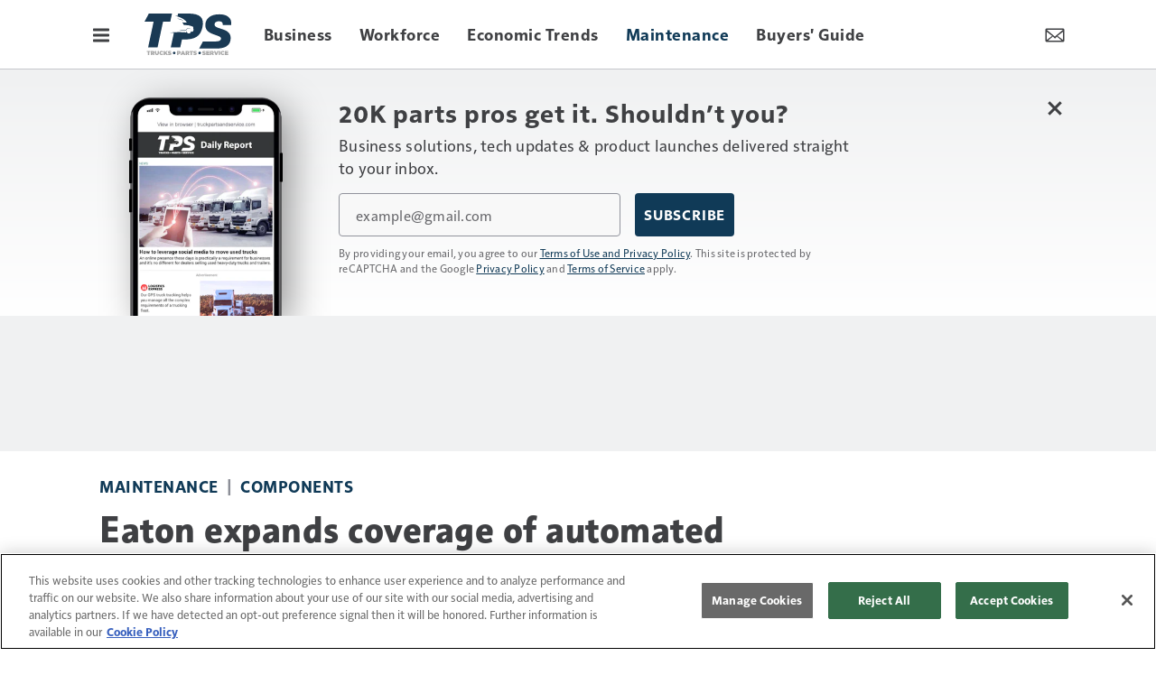

--- FILE ---
content_type: text/html; charset=utf-8
request_url: https://www.google.com/recaptcha/api2/aframe
body_size: -86
content:
<!DOCTYPE HTML><html><head><meta http-equiv="content-type" content="text/html; charset=UTF-8"></head><body><script nonce="sDRDBe2A1ovzKekRqCg0HA">/** Anti-fraud and anti-abuse applications only. See google.com/recaptcha */ try{var clients={'sodar':'https://pagead2.googlesyndication.com/pagead/sodar?'};window.addEventListener("message",function(a){try{if(a.source===window.parent){var b=JSON.parse(a.data);var c=clients[b['id']];if(c){var d=document.createElement('img');d.src=c+b['params']+'&rc='+(localStorage.getItem("rc::a")?sessionStorage.getItem("rc::b"):"");window.document.body.appendChild(d);sessionStorage.setItem("rc::e",parseInt(sessionStorage.getItem("rc::e")||0)+1);localStorage.setItem("rc::h",'1768837318087');}}}catch(b){}});window.parent.postMessage("_grecaptcha_ready", "*");}catch(b){}</script></body></html>

--- FILE ---
content_type: text/html; charset=utf-8
request_url: https://www.google.com/recaptcha/api2/anchor?ar=1&k=6LekulcbAAAAAK3CX_NhrHeyYuLtG1SVt2W6B8sd&co=aHR0cHM6Ly93d3cudHJ1Y2twYXJ0c2FuZHNlcnZpY2UuY29tOjQ0Mw..&hl=en&v=PoyoqOPhxBO7pBk68S4YbpHZ&size=invisible&anchor-ms=20000&execute-ms=30000&cb=bpdd1lsfv0lw
body_size: 48441
content:
<!DOCTYPE HTML><html dir="ltr" lang="en"><head><meta http-equiv="Content-Type" content="text/html; charset=UTF-8">
<meta http-equiv="X-UA-Compatible" content="IE=edge">
<title>reCAPTCHA</title>
<style type="text/css">
/* cyrillic-ext */
@font-face {
  font-family: 'Roboto';
  font-style: normal;
  font-weight: 400;
  font-stretch: 100%;
  src: url(//fonts.gstatic.com/s/roboto/v48/KFO7CnqEu92Fr1ME7kSn66aGLdTylUAMa3GUBHMdazTgWw.woff2) format('woff2');
  unicode-range: U+0460-052F, U+1C80-1C8A, U+20B4, U+2DE0-2DFF, U+A640-A69F, U+FE2E-FE2F;
}
/* cyrillic */
@font-face {
  font-family: 'Roboto';
  font-style: normal;
  font-weight: 400;
  font-stretch: 100%;
  src: url(//fonts.gstatic.com/s/roboto/v48/KFO7CnqEu92Fr1ME7kSn66aGLdTylUAMa3iUBHMdazTgWw.woff2) format('woff2');
  unicode-range: U+0301, U+0400-045F, U+0490-0491, U+04B0-04B1, U+2116;
}
/* greek-ext */
@font-face {
  font-family: 'Roboto';
  font-style: normal;
  font-weight: 400;
  font-stretch: 100%;
  src: url(//fonts.gstatic.com/s/roboto/v48/KFO7CnqEu92Fr1ME7kSn66aGLdTylUAMa3CUBHMdazTgWw.woff2) format('woff2');
  unicode-range: U+1F00-1FFF;
}
/* greek */
@font-face {
  font-family: 'Roboto';
  font-style: normal;
  font-weight: 400;
  font-stretch: 100%;
  src: url(//fonts.gstatic.com/s/roboto/v48/KFO7CnqEu92Fr1ME7kSn66aGLdTylUAMa3-UBHMdazTgWw.woff2) format('woff2');
  unicode-range: U+0370-0377, U+037A-037F, U+0384-038A, U+038C, U+038E-03A1, U+03A3-03FF;
}
/* math */
@font-face {
  font-family: 'Roboto';
  font-style: normal;
  font-weight: 400;
  font-stretch: 100%;
  src: url(//fonts.gstatic.com/s/roboto/v48/KFO7CnqEu92Fr1ME7kSn66aGLdTylUAMawCUBHMdazTgWw.woff2) format('woff2');
  unicode-range: U+0302-0303, U+0305, U+0307-0308, U+0310, U+0312, U+0315, U+031A, U+0326-0327, U+032C, U+032F-0330, U+0332-0333, U+0338, U+033A, U+0346, U+034D, U+0391-03A1, U+03A3-03A9, U+03B1-03C9, U+03D1, U+03D5-03D6, U+03F0-03F1, U+03F4-03F5, U+2016-2017, U+2034-2038, U+203C, U+2040, U+2043, U+2047, U+2050, U+2057, U+205F, U+2070-2071, U+2074-208E, U+2090-209C, U+20D0-20DC, U+20E1, U+20E5-20EF, U+2100-2112, U+2114-2115, U+2117-2121, U+2123-214F, U+2190, U+2192, U+2194-21AE, U+21B0-21E5, U+21F1-21F2, U+21F4-2211, U+2213-2214, U+2216-22FF, U+2308-230B, U+2310, U+2319, U+231C-2321, U+2336-237A, U+237C, U+2395, U+239B-23B7, U+23D0, U+23DC-23E1, U+2474-2475, U+25AF, U+25B3, U+25B7, U+25BD, U+25C1, U+25CA, U+25CC, U+25FB, U+266D-266F, U+27C0-27FF, U+2900-2AFF, U+2B0E-2B11, U+2B30-2B4C, U+2BFE, U+3030, U+FF5B, U+FF5D, U+1D400-1D7FF, U+1EE00-1EEFF;
}
/* symbols */
@font-face {
  font-family: 'Roboto';
  font-style: normal;
  font-weight: 400;
  font-stretch: 100%;
  src: url(//fonts.gstatic.com/s/roboto/v48/KFO7CnqEu92Fr1ME7kSn66aGLdTylUAMaxKUBHMdazTgWw.woff2) format('woff2');
  unicode-range: U+0001-000C, U+000E-001F, U+007F-009F, U+20DD-20E0, U+20E2-20E4, U+2150-218F, U+2190, U+2192, U+2194-2199, U+21AF, U+21E6-21F0, U+21F3, U+2218-2219, U+2299, U+22C4-22C6, U+2300-243F, U+2440-244A, U+2460-24FF, U+25A0-27BF, U+2800-28FF, U+2921-2922, U+2981, U+29BF, U+29EB, U+2B00-2BFF, U+4DC0-4DFF, U+FFF9-FFFB, U+10140-1018E, U+10190-1019C, U+101A0, U+101D0-101FD, U+102E0-102FB, U+10E60-10E7E, U+1D2C0-1D2D3, U+1D2E0-1D37F, U+1F000-1F0FF, U+1F100-1F1AD, U+1F1E6-1F1FF, U+1F30D-1F30F, U+1F315, U+1F31C, U+1F31E, U+1F320-1F32C, U+1F336, U+1F378, U+1F37D, U+1F382, U+1F393-1F39F, U+1F3A7-1F3A8, U+1F3AC-1F3AF, U+1F3C2, U+1F3C4-1F3C6, U+1F3CA-1F3CE, U+1F3D4-1F3E0, U+1F3ED, U+1F3F1-1F3F3, U+1F3F5-1F3F7, U+1F408, U+1F415, U+1F41F, U+1F426, U+1F43F, U+1F441-1F442, U+1F444, U+1F446-1F449, U+1F44C-1F44E, U+1F453, U+1F46A, U+1F47D, U+1F4A3, U+1F4B0, U+1F4B3, U+1F4B9, U+1F4BB, U+1F4BF, U+1F4C8-1F4CB, U+1F4D6, U+1F4DA, U+1F4DF, U+1F4E3-1F4E6, U+1F4EA-1F4ED, U+1F4F7, U+1F4F9-1F4FB, U+1F4FD-1F4FE, U+1F503, U+1F507-1F50B, U+1F50D, U+1F512-1F513, U+1F53E-1F54A, U+1F54F-1F5FA, U+1F610, U+1F650-1F67F, U+1F687, U+1F68D, U+1F691, U+1F694, U+1F698, U+1F6AD, U+1F6B2, U+1F6B9-1F6BA, U+1F6BC, U+1F6C6-1F6CF, U+1F6D3-1F6D7, U+1F6E0-1F6EA, U+1F6F0-1F6F3, U+1F6F7-1F6FC, U+1F700-1F7FF, U+1F800-1F80B, U+1F810-1F847, U+1F850-1F859, U+1F860-1F887, U+1F890-1F8AD, U+1F8B0-1F8BB, U+1F8C0-1F8C1, U+1F900-1F90B, U+1F93B, U+1F946, U+1F984, U+1F996, U+1F9E9, U+1FA00-1FA6F, U+1FA70-1FA7C, U+1FA80-1FA89, U+1FA8F-1FAC6, U+1FACE-1FADC, U+1FADF-1FAE9, U+1FAF0-1FAF8, U+1FB00-1FBFF;
}
/* vietnamese */
@font-face {
  font-family: 'Roboto';
  font-style: normal;
  font-weight: 400;
  font-stretch: 100%;
  src: url(//fonts.gstatic.com/s/roboto/v48/KFO7CnqEu92Fr1ME7kSn66aGLdTylUAMa3OUBHMdazTgWw.woff2) format('woff2');
  unicode-range: U+0102-0103, U+0110-0111, U+0128-0129, U+0168-0169, U+01A0-01A1, U+01AF-01B0, U+0300-0301, U+0303-0304, U+0308-0309, U+0323, U+0329, U+1EA0-1EF9, U+20AB;
}
/* latin-ext */
@font-face {
  font-family: 'Roboto';
  font-style: normal;
  font-weight: 400;
  font-stretch: 100%;
  src: url(//fonts.gstatic.com/s/roboto/v48/KFO7CnqEu92Fr1ME7kSn66aGLdTylUAMa3KUBHMdazTgWw.woff2) format('woff2');
  unicode-range: U+0100-02BA, U+02BD-02C5, U+02C7-02CC, U+02CE-02D7, U+02DD-02FF, U+0304, U+0308, U+0329, U+1D00-1DBF, U+1E00-1E9F, U+1EF2-1EFF, U+2020, U+20A0-20AB, U+20AD-20C0, U+2113, U+2C60-2C7F, U+A720-A7FF;
}
/* latin */
@font-face {
  font-family: 'Roboto';
  font-style: normal;
  font-weight: 400;
  font-stretch: 100%;
  src: url(//fonts.gstatic.com/s/roboto/v48/KFO7CnqEu92Fr1ME7kSn66aGLdTylUAMa3yUBHMdazQ.woff2) format('woff2');
  unicode-range: U+0000-00FF, U+0131, U+0152-0153, U+02BB-02BC, U+02C6, U+02DA, U+02DC, U+0304, U+0308, U+0329, U+2000-206F, U+20AC, U+2122, U+2191, U+2193, U+2212, U+2215, U+FEFF, U+FFFD;
}
/* cyrillic-ext */
@font-face {
  font-family: 'Roboto';
  font-style: normal;
  font-weight: 500;
  font-stretch: 100%;
  src: url(//fonts.gstatic.com/s/roboto/v48/KFO7CnqEu92Fr1ME7kSn66aGLdTylUAMa3GUBHMdazTgWw.woff2) format('woff2');
  unicode-range: U+0460-052F, U+1C80-1C8A, U+20B4, U+2DE0-2DFF, U+A640-A69F, U+FE2E-FE2F;
}
/* cyrillic */
@font-face {
  font-family: 'Roboto';
  font-style: normal;
  font-weight: 500;
  font-stretch: 100%;
  src: url(//fonts.gstatic.com/s/roboto/v48/KFO7CnqEu92Fr1ME7kSn66aGLdTylUAMa3iUBHMdazTgWw.woff2) format('woff2');
  unicode-range: U+0301, U+0400-045F, U+0490-0491, U+04B0-04B1, U+2116;
}
/* greek-ext */
@font-face {
  font-family: 'Roboto';
  font-style: normal;
  font-weight: 500;
  font-stretch: 100%;
  src: url(//fonts.gstatic.com/s/roboto/v48/KFO7CnqEu92Fr1ME7kSn66aGLdTylUAMa3CUBHMdazTgWw.woff2) format('woff2');
  unicode-range: U+1F00-1FFF;
}
/* greek */
@font-face {
  font-family: 'Roboto';
  font-style: normal;
  font-weight: 500;
  font-stretch: 100%;
  src: url(//fonts.gstatic.com/s/roboto/v48/KFO7CnqEu92Fr1ME7kSn66aGLdTylUAMa3-UBHMdazTgWw.woff2) format('woff2');
  unicode-range: U+0370-0377, U+037A-037F, U+0384-038A, U+038C, U+038E-03A1, U+03A3-03FF;
}
/* math */
@font-face {
  font-family: 'Roboto';
  font-style: normal;
  font-weight: 500;
  font-stretch: 100%;
  src: url(//fonts.gstatic.com/s/roboto/v48/KFO7CnqEu92Fr1ME7kSn66aGLdTylUAMawCUBHMdazTgWw.woff2) format('woff2');
  unicode-range: U+0302-0303, U+0305, U+0307-0308, U+0310, U+0312, U+0315, U+031A, U+0326-0327, U+032C, U+032F-0330, U+0332-0333, U+0338, U+033A, U+0346, U+034D, U+0391-03A1, U+03A3-03A9, U+03B1-03C9, U+03D1, U+03D5-03D6, U+03F0-03F1, U+03F4-03F5, U+2016-2017, U+2034-2038, U+203C, U+2040, U+2043, U+2047, U+2050, U+2057, U+205F, U+2070-2071, U+2074-208E, U+2090-209C, U+20D0-20DC, U+20E1, U+20E5-20EF, U+2100-2112, U+2114-2115, U+2117-2121, U+2123-214F, U+2190, U+2192, U+2194-21AE, U+21B0-21E5, U+21F1-21F2, U+21F4-2211, U+2213-2214, U+2216-22FF, U+2308-230B, U+2310, U+2319, U+231C-2321, U+2336-237A, U+237C, U+2395, U+239B-23B7, U+23D0, U+23DC-23E1, U+2474-2475, U+25AF, U+25B3, U+25B7, U+25BD, U+25C1, U+25CA, U+25CC, U+25FB, U+266D-266F, U+27C0-27FF, U+2900-2AFF, U+2B0E-2B11, U+2B30-2B4C, U+2BFE, U+3030, U+FF5B, U+FF5D, U+1D400-1D7FF, U+1EE00-1EEFF;
}
/* symbols */
@font-face {
  font-family: 'Roboto';
  font-style: normal;
  font-weight: 500;
  font-stretch: 100%;
  src: url(//fonts.gstatic.com/s/roboto/v48/KFO7CnqEu92Fr1ME7kSn66aGLdTylUAMaxKUBHMdazTgWw.woff2) format('woff2');
  unicode-range: U+0001-000C, U+000E-001F, U+007F-009F, U+20DD-20E0, U+20E2-20E4, U+2150-218F, U+2190, U+2192, U+2194-2199, U+21AF, U+21E6-21F0, U+21F3, U+2218-2219, U+2299, U+22C4-22C6, U+2300-243F, U+2440-244A, U+2460-24FF, U+25A0-27BF, U+2800-28FF, U+2921-2922, U+2981, U+29BF, U+29EB, U+2B00-2BFF, U+4DC0-4DFF, U+FFF9-FFFB, U+10140-1018E, U+10190-1019C, U+101A0, U+101D0-101FD, U+102E0-102FB, U+10E60-10E7E, U+1D2C0-1D2D3, U+1D2E0-1D37F, U+1F000-1F0FF, U+1F100-1F1AD, U+1F1E6-1F1FF, U+1F30D-1F30F, U+1F315, U+1F31C, U+1F31E, U+1F320-1F32C, U+1F336, U+1F378, U+1F37D, U+1F382, U+1F393-1F39F, U+1F3A7-1F3A8, U+1F3AC-1F3AF, U+1F3C2, U+1F3C4-1F3C6, U+1F3CA-1F3CE, U+1F3D4-1F3E0, U+1F3ED, U+1F3F1-1F3F3, U+1F3F5-1F3F7, U+1F408, U+1F415, U+1F41F, U+1F426, U+1F43F, U+1F441-1F442, U+1F444, U+1F446-1F449, U+1F44C-1F44E, U+1F453, U+1F46A, U+1F47D, U+1F4A3, U+1F4B0, U+1F4B3, U+1F4B9, U+1F4BB, U+1F4BF, U+1F4C8-1F4CB, U+1F4D6, U+1F4DA, U+1F4DF, U+1F4E3-1F4E6, U+1F4EA-1F4ED, U+1F4F7, U+1F4F9-1F4FB, U+1F4FD-1F4FE, U+1F503, U+1F507-1F50B, U+1F50D, U+1F512-1F513, U+1F53E-1F54A, U+1F54F-1F5FA, U+1F610, U+1F650-1F67F, U+1F687, U+1F68D, U+1F691, U+1F694, U+1F698, U+1F6AD, U+1F6B2, U+1F6B9-1F6BA, U+1F6BC, U+1F6C6-1F6CF, U+1F6D3-1F6D7, U+1F6E0-1F6EA, U+1F6F0-1F6F3, U+1F6F7-1F6FC, U+1F700-1F7FF, U+1F800-1F80B, U+1F810-1F847, U+1F850-1F859, U+1F860-1F887, U+1F890-1F8AD, U+1F8B0-1F8BB, U+1F8C0-1F8C1, U+1F900-1F90B, U+1F93B, U+1F946, U+1F984, U+1F996, U+1F9E9, U+1FA00-1FA6F, U+1FA70-1FA7C, U+1FA80-1FA89, U+1FA8F-1FAC6, U+1FACE-1FADC, U+1FADF-1FAE9, U+1FAF0-1FAF8, U+1FB00-1FBFF;
}
/* vietnamese */
@font-face {
  font-family: 'Roboto';
  font-style: normal;
  font-weight: 500;
  font-stretch: 100%;
  src: url(//fonts.gstatic.com/s/roboto/v48/KFO7CnqEu92Fr1ME7kSn66aGLdTylUAMa3OUBHMdazTgWw.woff2) format('woff2');
  unicode-range: U+0102-0103, U+0110-0111, U+0128-0129, U+0168-0169, U+01A0-01A1, U+01AF-01B0, U+0300-0301, U+0303-0304, U+0308-0309, U+0323, U+0329, U+1EA0-1EF9, U+20AB;
}
/* latin-ext */
@font-face {
  font-family: 'Roboto';
  font-style: normal;
  font-weight: 500;
  font-stretch: 100%;
  src: url(//fonts.gstatic.com/s/roboto/v48/KFO7CnqEu92Fr1ME7kSn66aGLdTylUAMa3KUBHMdazTgWw.woff2) format('woff2');
  unicode-range: U+0100-02BA, U+02BD-02C5, U+02C7-02CC, U+02CE-02D7, U+02DD-02FF, U+0304, U+0308, U+0329, U+1D00-1DBF, U+1E00-1E9F, U+1EF2-1EFF, U+2020, U+20A0-20AB, U+20AD-20C0, U+2113, U+2C60-2C7F, U+A720-A7FF;
}
/* latin */
@font-face {
  font-family: 'Roboto';
  font-style: normal;
  font-weight: 500;
  font-stretch: 100%;
  src: url(//fonts.gstatic.com/s/roboto/v48/KFO7CnqEu92Fr1ME7kSn66aGLdTylUAMa3yUBHMdazQ.woff2) format('woff2');
  unicode-range: U+0000-00FF, U+0131, U+0152-0153, U+02BB-02BC, U+02C6, U+02DA, U+02DC, U+0304, U+0308, U+0329, U+2000-206F, U+20AC, U+2122, U+2191, U+2193, U+2212, U+2215, U+FEFF, U+FFFD;
}
/* cyrillic-ext */
@font-face {
  font-family: 'Roboto';
  font-style: normal;
  font-weight: 900;
  font-stretch: 100%;
  src: url(//fonts.gstatic.com/s/roboto/v48/KFO7CnqEu92Fr1ME7kSn66aGLdTylUAMa3GUBHMdazTgWw.woff2) format('woff2');
  unicode-range: U+0460-052F, U+1C80-1C8A, U+20B4, U+2DE0-2DFF, U+A640-A69F, U+FE2E-FE2F;
}
/* cyrillic */
@font-face {
  font-family: 'Roboto';
  font-style: normal;
  font-weight: 900;
  font-stretch: 100%;
  src: url(//fonts.gstatic.com/s/roboto/v48/KFO7CnqEu92Fr1ME7kSn66aGLdTylUAMa3iUBHMdazTgWw.woff2) format('woff2');
  unicode-range: U+0301, U+0400-045F, U+0490-0491, U+04B0-04B1, U+2116;
}
/* greek-ext */
@font-face {
  font-family: 'Roboto';
  font-style: normal;
  font-weight: 900;
  font-stretch: 100%;
  src: url(//fonts.gstatic.com/s/roboto/v48/KFO7CnqEu92Fr1ME7kSn66aGLdTylUAMa3CUBHMdazTgWw.woff2) format('woff2');
  unicode-range: U+1F00-1FFF;
}
/* greek */
@font-face {
  font-family: 'Roboto';
  font-style: normal;
  font-weight: 900;
  font-stretch: 100%;
  src: url(//fonts.gstatic.com/s/roboto/v48/KFO7CnqEu92Fr1ME7kSn66aGLdTylUAMa3-UBHMdazTgWw.woff2) format('woff2');
  unicode-range: U+0370-0377, U+037A-037F, U+0384-038A, U+038C, U+038E-03A1, U+03A3-03FF;
}
/* math */
@font-face {
  font-family: 'Roboto';
  font-style: normal;
  font-weight: 900;
  font-stretch: 100%;
  src: url(//fonts.gstatic.com/s/roboto/v48/KFO7CnqEu92Fr1ME7kSn66aGLdTylUAMawCUBHMdazTgWw.woff2) format('woff2');
  unicode-range: U+0302-0303, U+0305, U+0307-0308, U+0310, U+0312, U+0315, U+031A, U+0326-0327, U+032C, U+032F-0330, U+0332-0333, U+0338, U+033A, U+0346, U+034D, U+0391-03A1, U+03A3-03A9, U+03B1-03C9, U+03D1, U+03D5-03D6, U+03F0-03F1, U+03F4-03F5, U+2016-2017, U+2034-2038, U+203C, U+2040, U+2043, U+2047, U+2050, U+2057, U+205F, U+2070-2071, U+2074-208E, U+2090-209C, U+20D0-20DC, U+20E1, U+20E5-20EF, U+2100-2112, U+2114-2115, U+2117-2121, U+2123-214F, U+2190, U+2192, U+2194-21AE, U+21B0-21E5, U+21F1-21F2, U+21F4-2211, U+2213-2214, U+2216-22FF, U+2308-230B, U+2310, U+2319, U+231C-2321, U+2336-237A, U+237C, U+2395, U+239B-23B7, U+23D0, U+23DC-23E1, U+2474-2475, U+25AF, U+25B3, U+25B7, U+25BD, U+25C1, U+25CA, U+25CC, U+25FB, U+266D-266F, U+27C0-27FF, U+2900-2AFF, U+2B0E-2B11, U+2B30-2B4C, U+2BFE, U+3030, U+FF5B, U+FF5D, U+1D400-1D7FF, U+1EE00-1EEFF;
}
/* symbols */
@font-face {
  font-family: 'Roboto';
  font-style: normal;
  font-weight: 900;
  font-stretch: 100%;
  src: url(//fonts.gstatic.com/s/roboto/v48/KFO7CnqEu92Fr1ME7kSn66aGLdTylUAMaxKUBHMdazTgWw.woff2) format('woff2');
  unicode-range: U+0001-000C, U+000E-001F, U+007F-009F, U+20DD-20E0, U+20E2-20E4, U+2150-218F, U+2190, U+2192, U+2194-2199, U+21AF, U+21E6-21F0, U+21F3, U+2218-2219, U+2299, U+22C4-22C6, U+2300-243F, U+2440-244A, U+2460-24FF, U+25A0-27BF, U+2800-28FF, U+2921-2922, U+2981, U+29BF, U+29EB, U+2B00-2BFF, U+4DC0-4DFF, U+FFF9-FFFB, U+10140-1018E, U+10190-1019C, U+101A0, U+101D0-101FD, U+102E0-102FB, U+10E60-10E7E, U+1D2C0-1D2D3, U+1D2E0-1D37F, U+1F000-1F0FF, U+1F100-1F1AD, U+1F1E6-1F1FF, U+1F30D-1F30F, U+1F315, U+1F31C, U+1F31E, U+1F320-1F32C, U+1F336, U+1F378, U+1F37D, U+1F382, U+1F393-1F39F, U+1F3A7-1F3A8, U+1F3AC-1F3AF, U+1F3C2, U+1F3C4-1F3C6, U+1F3CA-1F3CE, U+1F3D4-1F3E0, U+1F3ED, U+1F3F1-1F3F3, U+1F3F5-1F3F7, U+1F408, U+1F415, U+1F41F, U+1F426, U+1F43F, U+1F441-1F442, U+1F444, U+1F446-1F449, U+1F44C-1F44E, U+1F453, U+1F46A, U+1F47D, U+1F4A3, U+1F4B0, U+1F4B3, U+1F4B9, U+1F4BB, U+1F4BF, U+1F4C8-1F4CB, U+1F4D6, U+1F4DA, U+1F4DF, U+1F4E3-1F4E6, U+1F4EA-1F4ED, U+1F4F7, U+1F4F9-1F4FB, U+1F4FD-1F4FE, U+1F503, U+1F507-1F50B, U+1F50D, U+1F512-1F513, U+1F53E-1F54A, U+1F54F-1F5FA, U+1F610, U+1F650-1F67F, U+1F687, U+1F68D, U+1F691, U+1F694, U+1F698, U+1F6AD, U+1F6B2, U+1F6B9-1F6BA, U+1F6BC, U+1F6C6-1F6CF, U+1F6D3-1F6D7, U+1F6E0-1F6EA, U+1F6F0-1F6F3, U+1F6F7-1F6FC, U+1F700-1F7FF, U+1F800-1F80B, U+1F810-1F847, U+1F850-1F859, U+1F860-1F887, U+1F890-1F8AD, U+1F8B0-1F8BB, U+1F8C0-1F8C1, U+1F900-1F90B, U+1F93B, U+1F946, U+1F984, U+1F996, U+1F9E9, U+1FA00-1FA6F, U+1FA70-1FA7C, U+1FA80-1FA89, U+1FA8F-1FAC6, U+1FACE-1FADC, U+1FADF-1FAE9, U+1FAF0-1FAF8, U+1FB00-1FBFF;
}
/* vietnamese */
@font-face {
  font-family: 'Roboto';
  font-style: normal;
  font-weight: 900;
  font-stretch: 100%;
  src: url(//fonts.gstatic.com/s/roboto/v48/KFO7CnqEu92Fr1ME7kSn66aGLdTylUAMa3OUBHMdazTgWw.woff2) format('woff2');
  unicode-range: U+0102-0103, U+0110-0111, U+0128-0129, U+0168-0169, U+01A0-01A1, U+01AF-01B0, U+0300-0301, U+0303-0304, U+0308-0309, U+0323, U+0329, U+1EA0-1EF9, U+20AB;
}
/* latin-ext */
@font-face {
  font-family: 'Roboto';
  font-style: normal;
  font-weight: 900;
  font-stretch: 100%;
  src: url(//fonts.gstatic.com/s/roboto/v48/KFO7CnqEu92Fr1ME7kSn66aGLdTylUAMa3KUBHMdazTgWw.woff2) format('woff2');
  unicode-range: U+0100-02BA, U+02BD-02C5, U+02C7-02CC, U+02CE-02D7, U+02DD-02FF, U+0304, U+0308, U+0329, U+1D00-1DBF, U+1E00-1E9F, U+1EF2-1EFF, U+2020, U+20A0-20AB, U+20AD-20C0, U+2113, U+2C60-2C7F, U+A720-A7FF;
}
/* latin */
@font-face {
  font-family: 'Roboto';
  font-style: normal;
  font-weight: 900;
  font-stretch: 100%;
  src: url(//fonts.gstatic.com/s/roboto/v48/KFO7CnqEu92Fr1ME7kSn66aGLdTylUAMa3yUBHMdazQ.woff2) format('woff2');
  unicode-range: U+0000-00FF, U+0131, U+0152-0153, U+02BB-02BC, U+02C6, U+02DA, U+02DC, U+0304, U+0308, U+0329, U+2000-206F, U+20AC, U+2122, U+2191, U+2193, U+2212, U+2215, U+FEFF, U+FFFD;
}

</style>
<link rel="stylesheet" type="text/css" href="https://www.gstatic.com/recaptcha/releases/PoyoqOPhxBO7pBk68S4YbpHZ/styles__ltr.css">
<script nonce="GV6z9JgEQ_77I4kJ1bXz9g" type="text/javascript">window['__recaptcha_api'] = 'https://www.google.com/recaptcha/api2/';</script>
<script type="text/javascript" src="https://www.gstatic.com/recaptcha/releases/PoyoqOPhxBO7pBk68S4YbpHZ/recaptcha__en.js" nonce="GV6z9JgEQ_77I4kJ1bXz9g">
      
    </script></head>
<body><div id="rc-anchor-alert" class="rc-anchor-alert"></div>
<input type="hidden" id="recaptcha-token" value="[base64]">
<script type="text/javascript" nonce="GV6z9JgEQ_77I4kJ1bXz9g">
      recaptcha.anchor.Main.init("[\x22ainput\x22,[\x22bgdata\x22,\x22\x22,\[base64]/[base64]/[base64]/KE4oMTI0LHYsdi5HKSxMWihsLHYpKTpOKDEyNCx2LGwpLFYpLHYpLFQpKSxGKDE3MSx2KX0scjc9ZnVuY3Rpb24obCl7cmV0dXJuIGx9LEM9ZnVuY3Rpb24obCxWLHYpe04odixsLFYpLFZbYWtdPTI3OTZ9LG49ZnVuY3Rpb24obCxWKXtWLlg9KChWLlg/[base64]/[base64]/[base64]/[base64]/[base64]/[base64]/[base64]/[base64]/[base64]/[base64]/[base64]\\u003d\x22,\[base64]\x22,\x22w6IsCG0dOSx0wo7CsjQRdEjCsXU0EMKVWAksOUhrfw91BsO5w4bCqcK6w6tsw7E8V8KmNcOywqVBwrHDicO0LgwTODnDjcOIw4JKZcO9wqXCmEZow4TDpxHCs8KDFsKFw69eHkM/EjtNwrF4ZALDqcK3OcOmesK4dsKkwrnDr8OYeHVTChHCk8OMUX/CuW/DnwA9w4JbCMOvwrFHw4rChG5xw7HDrcKQwrZUDMKuwpnCk1vDlsK9w7ZxPDQFwp3CocO6wrPChSg3WV0UKWPCo8KmwrHCqMODwp1Kw7INw4TChMOJw5l8d0/Cuk/[base64]/OcKKEX7DpsOIKBQhw43DnsK2DsOCMnzCkj/[base64]/MsKNwrnDsMOgwr7Cm0LDtnLCpUFgTMOyQsKuwoldBn/CimpPw5h6wojCrCdgwq/CijDDn0YrWTzDkRnDjzZ3w6IxbcKAI8KSLXvDiMOXwpHCu8KowrnDgcOpPcKrasOgwrl+wp3DiMKywpITwpnDhsKJBl/CkQk/wqzDuxDCv1TCmsK0wrMBwoDComTCpRVYJcONw43ChsOeECrCjsOXwoI6w4jChjDCl8OEfMO4wpDDgsKswqIFAsOELcO8w6fDqgHCuMOiwq/Cq17DgTgDVcO4ScKsScKhw5gywr/[base64]/CssK0YwXClcKBw5fDi185KmnCgsOJwq16G1B6RsO5w6DCs8O1MVE9wqvCgcK/w5DCrsKVw4AIGcODUMOGw6skw5rDnk5aZwFHOsOLSk/CgcKRU09ow6zCqsK7w7t4HjLCrwvCqsO9AcOITxjCtRdzw51/J0nDuMOiaMKNMWlVXcKwAURCwqoXw7fCpcOhfBbCg1Vxw5PDmsO7woszwqnDnMOzwo/Dim/[base64]/[base64]/Cu3bDlsKcQGTDisOhcBJRNMOIwoUEB2rDs3PCghXDq8KsHXvCg8OwwqkJHTMlImDDuxzCp8O3JiNpw512GAXDiMKRw6JHw50Sb8Klw74iwqrCtcODw6gwbntWWzDDmMKJLj/CocKEw47CicKIw70MJMO7U3xwYTPDtcO5wo1zLUHCtsKWwpp+TTlYwr0bOGPDsyDChEc7w4TDiFDCksK5MMKhw75tw6AdXhMlTQdow4PDiD93w6LCtgTCmQN1ZR7CucOUQ2vCuMOMF8OcwrATwqPCn0FewrI3w5ljw5LCnsOydGfCpMKBw7/[base64]/CnFRrTxnDr3TCp8KqMQzDv2B5w6TCk8OFw5bCuktBwr1JJGTDnCAGw4jDnsKVI8O4egYeBEbCiRnCnsOPwp7DpcOVwr7DkcOXw5daw6jCjcOwWgViwpNNwp/[base64]/DucKpUwLDnUXCjsOvL8K5w4QbRsKzDz/DssKfwpvDvkDDtD/Dgz8Pw6DCt2/DtMOvT8OsVR9DIXPDsMKjwpVjw5JAw5BPw47DmsKLfMKKUsKhwqwsKjQDCMO4bS89wq1UQ0UPwooGw7FXSwEHVQVJwpnDnSfDnHDDusOCwrMmw5nCsjbDv8OJS1DDkEZawpzCoTxZZy/DpxVNw6vDtHBhwqzClcKowpbDnyPCpW/CjVQAOwMIwovDtj4Vw5rDgsODwrrDs3cYwo0/DCPCtTViwrnDl8OiczbCr8K/Pz7Cp0TDr8Oww5zChMOzwrTDkcOiCzPCisKPYTI6IsOHw7fDuzRPcGwjM8K4AsK7a3nCl3rCuMOafwjCssKWG8O9VcKIw61iI8O3SMKZEzNaG8KpwqJofFHDosOwZMKZDMOVfzTDgsOww6XDssOubXLCtg93w6Z0w6bDocKpwrMMwqVHw4/CvcOpwrEtw4Yiw4scw7TDn8KpwpbDpSbCnsO/[base64]/Cnz/CoTg8w4XCukc1dC7DvGAYwr3Cp0TDv1oFWCLDiwk/KcKrw7wlBFrCv8K6AsONwprCq8O9wr7DrcOewo5Cw5pCwq3Dr3gbQkFzKsKzwqoTw6YFwqhwwqXCvcOfR8KcA8OVDX43QC9Dwpxdc8KlOsOGTcO7w74qw4Aow7DCsRx2dcOww6fCm8O8wqofwo3ClH/DpMO/H8KRLFJrclPCkMOOw7XDvcKIwqvCnCXDlUAcwooEc8OkwrTDqhjCg8K9TcKrfBLDg8OCfG9kwpzDq8K2TWfDiREjwo/[base64]/aEQEV8OoTXg3w6PDt8O/RzoxwqY1wrLCusOFT24uIsKTw6dZesK3Pzgcw6LDoMOtwqVAZcOISMKZwoUXw70cTcOnw6MTw6HCg8K4OEnCt8K/w641wo1Jw6XCi8KSDltpM8OdGcKpOXnDjwnDj8O+woQkwoshwrLCqUo6Ql7Cg8KGwqbDsMKdw4/CjyRvA3wlwpYxwrPCth5BNyLDsnLCpsOqw5XDo27CncOmOnPCqsK7STvDmcOiw4UpI8ORw5bCvnHDosOzEMKxZsObwrXDp0jCq8Kga8O/w57DkAF+w6R1SMKHwp3DpWF8w4Eewr/DnVzCtTpXw6LDjF/CggYAIcOzPBfCpl1BF8K/Ak0mDsKqBsK+a1TClg3DpMKATAYCwqppwqcSMcKEw4XCksK+SXnCtsO1w6Rcw4I2w4RWcxXCp8OTwr8Aw73DgzTCpRvCncKoP8KoYwhOe29/w4TDoSIaw6PDrsKuwq/[base64]/S8O5EMOJFMOsM0HCsDLCpSzCusOaEzHCusKZWW7DtMOdNsK3VcKGNMKkwoDCkjXDgsKxwrkyIcO6RMOYF18Ka8Onw4TChsOkw78EwpvDjjnCh8OkEyrDkcOlflxkwpHDlMKGwqc/wr/CkizDn8ODw6FFwoLCjsKjM8K6w4I/ZUhVCnbDsMKkFcKXw67CiHbDnMKvw7/CvcKmwq3ClSs+K2PCkFXDoX8LWRFJwos9C8KOFlELw47CpwzDimPChcKiI8KJwr8/fMO+wo3CvH3DvikBw77ChsK+YnsEwpzCtGZqUsKCM13DucOXPcOUwoUlwoUkwqgbwoTDiizChsOrw6Iqwo3Cl8KiwpEJc3PDhnvCq8KDw5cWw6/CpU/DhsOowp7CnH9AX8KNw5dxw7Y+wq03a2TCpihfW2bCkcO7wrTDu3xWw7wqw6wGwpPDpsO3esKfFm3DvMOXwq/Dl8OxfcOdWg/Dt3VeSMKlBUxqw7vCjkzDq8ORwrxwKCcVw6k6w6HCi8O5w7rDscOyw4YpK8OAwpFhwojDqsODK8KmwqEKan/CqSnCmcOvwozDvgcmwpJ1DsOhw6bDucOtXMKfw79Jw5PDswIPIHEqHG5vOkrCtsOLwqlpVWrCo8KVMAbDhDRIwqvDtcK9wo7DksK6RRJlBypTLAE0RAvDk8OQZFA0wojDnwjDrMOSF2YKw5cHwo5/woTCrsKRw7tvYFRgMcOofCYUw71YWMKXPkTCrsOhw7EXwrDDpcOhNsKywo3CoRHCtF9Rwp3DscO+w4XDqnHDvcO8wprDvMOOCcK5ZcKyYcKawrTDoMOXA8KCw6jCi8ONwrQBRxjCt1XDmUYrw7BuCsOXwo5LNMO0w4MrbcK/[base64]/[base64]/[base64]/MkIiwqtnfwXCnsODdmvCoMOYEMKyb0LCu8KCCyslFMO6ZmjCjcOsTsKfwqfCoipIw4nCvm4KeMO8AsOPHFJywprDpjxzw4wfCjw2NWQuLcKNRGgRw5o1w4vCgyMpRQrCnnjCpsO/[base64]/CTbClRvDu29qw6fDgFY6EMK4w7wewr7CpTXDshfDq8KNwrh4N2MwUcKSaBbCh8OfICDDm8OXw7NFwqoMOMObw5oifcOibRBTacOkwrrDhjlAw7XCpUrCumvCtnPDncK8woB0w4jDoh7DoSxcw7QiwoTDlMOzwqcUNkvDl8KZVwpxTiJswrNgHFDCu8OkfcKAJ2Qew5N/w6JOHcK/FsOewobDssOfw4TDrB5/[base64]/wr/CqzUDD0DDscOUw5EFwqLDsMOyw4ElRw1Rw4rDmMKwwp7DtcKBw7szZMKsworDqcKHE8KmGsO6I0ZZJ8Ouw6bCtis4wo3DomA7w7JUw6/[base64]/[base64]/Cph0UW8OHfCgVwpzDjk/DrsOvw65Iw5hOEMOjYCPCh8KUwr0wbFnDrcKgUCXDssKRYMOFwpjCoi0HwojDvWNNw59xDsOhGBPCgmzDmkjCpMOTAsKPwpYcDcKYLcOHHMKFIsKGGQfCjyNxC8KqXMKJCQkow5TCtMOuwpkvXsOsFUbCp8Oyw6/Cl3QLXsOOwq9swrIqw4PCh0UkTcK8wr13Q8OswrM+CElMw5jChsKCL8OEw5DDscK8CsOTEQTDncOwwqxgwqLDucKcwozDv8K3VcOuUFgkw4AXOsK+ZMOkMCJZwpZzAljDsRcfD1N4w5PCh8Okw6d0wrDCisKgaQrCrH/CusKuTcKuw6bClGPDlMO+NMOPRcOeA39qw4A6fMKIAsO/[base64]/[base64]/cCzCo8OafmVoeiU2wo9aJgVLXcO9Rg5gElIaMh59IsOcPMO3CcKdMMKywpsqGMOMfcOFWGnDtMO1CiTCojfDosOwecOmUGdNVsKnbCvCssOvTMOAw7J0SMOYbE7Cln00R8KZwqjDs1LDh8KHGyAeHBDChjYNw64eesOrw5XDvzYrwpEbwr/[base64]/CuQJNIsKOR8O/w47CkMKKw5LDrsKeKcOzw5XCi8KcwpDCo8Kbw7tCwpFQRHgGecKJwoDDp8KoORV/GV0dwp4sGjvDrMOCFsOHw7rCqMOyw6TCuMOKR8OHDSTDuMKQFMOndDzDtsKww5t3w5PDtsKPw7HChT7Cp27DjMKdaH3DgUzDrgxLwpfCncK2w5ImwpbDjcKUE8Kvw77CjcKWwqFnRMK2w4PDh0fDuUjDriHDpRzDpcKzTMKXwp3DmsOSwqPDh8O/w6fDkjTCocKOGsKLVTbCssK2J8KOw5lZGV10F8O4B8KkahcIdlrDhMKhwo7Co8ORwroWw4VSKjXChXHDtnHCqcO7wp7Dkw4kw5MzCCAxw67CsQLDtA89HHrCq0Zdw7/DuFjCtcKgwrfCsSzCmsOTwrpBw4QSw6t1w6LDssKUw7PCpgw0Ih9vEUQSw4PCncKmwrLCocO7w63DjVzDqhE7dVtDK8KtPF/DpywFw7HCvcKANsKFwrAFHcKTwovCgsKOwpYHw7zDq8Kpw43Di8K6QsKrcjDCp8K+w4fCuSHDjwfDq8KpwpLCpDtfwoQ8w7JhwpTDisO/[base64]/DssKVbcKbbcKiw7fDhsOjwr1JBsOBAsKOITbCjwbDh18WBCPCiMOHwog6fVhPw77Crl9yYmLCuHUaEcKbdUoew7/CojTCk3cMw45Twp97MzLDpsKdKXEhGiAYw5LDiwJ8wp3DvsOlRmPDucORw4LDrRTClzzCq8KVw6fCncK+w48+VMOXwqzCkXzCgVHCiH/Cjyw8wo40w5TCkR/DkzJlXsKAQ8OvwqlywqYwTCzChkt7wq8PH8O5LQNbw68owqpJwpR6w7jDn8OWw6jDp8KRwoQ8w7hbw7HDp8K5cQfCsMOmF8OnwoNDTcKKUwUswqBJw4fCh8KXOA1nwqYgw5rChnxUw5V+JQcFCsKyAC/CuMOtwrPDq2fCjEE0XFIdP8KdV8OnwrrDonpCQXXCjcOPScOCZUZUKwRKw7HClFIOHGgKw67DrcObw79/wqTDoD4wZgVfw5HDqHYowqPDr8Omw6oqw5cyBkLCoMOrX8Oow6V/PcKCw4MLd3DDicKKecO/ecKwdRfChn7CpT3DoXzDp8KVCsKlDcOED1nDsAPDpQrDlMKewrTCtMKRw5QQUMOFw55pLSnDgnzCtEDCjnnDhQoUc3fDqMOqw57CvsKgwrnDhT5vVHLDk0YmVcKuw5vCvMKswoPChz/Duj46fBolEnVrfFbCnkDCjMKlwp/CiMKnV8OTwrjDucO5YGLDkUnDkn7DisKJI8OBwo/CucKdw6/DocKkBDtLwpRRwprDhXRiwrnCv8Omw6ETw4lxwrfCksKrQiHDl3LDscOKwo8yw7YvZ8KYw4LDi0/DtcO/w6HDnsO6YDrDmMO8w4XDoQHCgsKjVmLCrnECw43Cu8Oow4E4G8Ogw5/[base64]/wo9TWnRTw4FuwpnCsTvCginDiyY1Q8OuD8O2w4kDIMKxw4A+eFjDkDBuwqvDkHTDmE92FzPDisKDTcOdOcOZwoE8woE6ZMOWGVhYwozDjMOaw7DCoMKoZGs4LsOAbcK0w4jDicOIDcKBFsKiwqV2E8OAbcO3XsO7M8KVcMK/woDDqwI1wp0gXMOtU3MvYMOYwoLDrVnCsCFJw57Ct1TCpMOlw4TDoCfClsOwwqLDocOrYMKGUXHChcOUNcOuGQBrB140IVjCmGpOwqfCpFHDnTHChsOCCMOnUXsDLT/DjsKMw5t9IB7ChsODwoHDqcKJw6MnGcKbwpNWTcKKKcOmc8Kpw4LDi8KXcH/CmhtBM1QywrEaRsOAcR1ZcMOiwpLClsOQwrpkZsOSw4HDqgYmwp/DsMO0w6XDosKJwpp6w6HCjnHDrBfCm8KXwqjCp8K6w4nCrMOLwpXCjsKRXXkMH8KBw51Jwq0+eVjCjXrCnMOEwpTDhsOpaMKcwpjCmsO5LmQQYAMAacK5V8Ogw5jDmGzCjDwgwpPCiMKBw6jDuSTDpmHDmkfCiUDCiHU4w4gIwrlRw7VTwp/DgQMSw5IMw6rDusKSJ8Kew7pQVcKJw7HChH/[base64]/DlW0NwqwSwoHCnzXDuQ3CjgDCg8ODTsKgw6FIwrUVw5A2LMOswqfCnHYFcMO/[base64]/w69WFsKmwo3DksKXdMKoTHXDiMOLG8OQJcKcEFzCkcOtw7rChSDDrE9NwogveMKXwr4aw7HCv8OCOyfDkMOPwrENDxxiw7MYYggKw6lnccO/wr3DmsOwIWA3FETDqsK9w5/DlkDCkcOaWMKBCnvDvsKKEFfDsiYSPQ1EWcKMwr3Ds8KMwrPDmhc/N8KlC1HClGMkwppjwrfCsMKgERdcasKXfMOWbg/CoxHCvsOvOVpjYxsfworDjl7DoHzColLDmMOLPcKLJ8KtwrjCgcOOMA9mw47CkcO8MQF0w6bDjMOIwrfDtcOwR8OgT3x8w7kQwoEXwqDDtcOxwrIhKXfCisKMw45eSCotwpMEJsK4eirCpV9CUXsrw7RCZMKQRcK/w41Vw5BxFcKiZAJRwrNywojDmsKQcktzwpHCvsKrwp/CpMOgEXbCoU5uw5rCjTwIUcKgIBc9MXXDqibDlwNjw6ppClA3w6l4RsOnCzNgw5bDlRLDlMKJw4NAwqrDpsO/wpbCkTNGPcKUwoLDs8K/[base64]/w7HCqMKnHkzDvWnCh8OzGsOeMhLDmsOzw6ggw5wQwpLDsmsPwonCsxLCgMKvwqkzRBp6wqkhwrzDiMOHcznDkhPClcKJd8OOf3RLwrXDkD7CgzItc8OWw4NaYsOUY2JLwqMLWsOJIcK+IMOBVnwYwrR1wpjDk8Ogw6fDsMOkwoAewoPDsMKqRsKVTcOTKT/CnmDDk3/Cslg7wpDDrcOJwpIkwrbCqsOdDcKUwqh3w57CrcKiw67DvMOewpvDpXfCgyrDmiQeJMKHL8OjexMVwqlIwoNHwo/[base64]/CnnsYfjjCpsOgSVhFwqrDsT5mwq1Ya8KubMKROcOQEhArH8Oyw5vCiEwgw6U/CMKjwrE5ag3CicOwwo3DssOgfcOnZ3DDoCZswp0xw7BDNTrCksKrJ8OCwoN1P8O0PBDCoMO8wr3DkwAow4UqQMKPwokaM8KsODdRwqQMwo3Cr8O0wr9/wpwew6AVYGTCg8OJwpLCjcOVw506LsOYwqXCj1wLw4jDmsOSwqfCh04yW8ORwpIyM2JkUMOYw4nDtsKqw6xGVAJdw4g/w4vCv1zChRd+IsOPwrLCoVXCssK3Y8KpRsOvwpcRwpVxOWIiw5LCuybCq8OOKMKIw7Niw70EJMOMwrhuwrHDpQlDFz4rbmRow65icMKSw5htwrPDgsOlw7Yxw7zDkHnClMKiwrjDiSbDvG86wrEIKXrDo2xdw63Dsm/CsUzCvcOvwp/Dj8KKCcKbwrpTwoszdFl+ZHRiw6F9w6XCkHfCnsO7wq7CkMKAwozDsMK1SVMYOx0Zb2BZHkXDsMKBwppLw6kEJMKfT8KQw5rCl8OURMOhwpfCpTMAF8OkFWnCqXB5w7jCoSTDq2EvYsKmw5kQw5/Cr0NFGzLDkMOsw6c/FsKQw5jCpsOBSsOEwpUELz3CmVnDpx9sw4zDsgFLR8KzPX7DtyJkw7R9K8KyPcKoFcKuWF4nwr83wo8uw7Alw4dbw67DjQgEL0YhFMKJw5tKF8O8wrDDt8O/L8KDw4jCpVByG8K8McKmDCPCjwgnwoxLw5/Cr2JOTBtUw4fCunABwpBeNcO6DcOuMScJFh5qwqXCpmJcwoXCl1DCqUXDocKxF1nCgUxwMcOkw4NTw44oLsO+IUspbsOfMsKfw79vw41sIBpbKMOgw6HCk8KyA8KnPmzCr8KlfsOPwrHDjsOYw7Auw7DDvsOvwpxsBA4VwpDDssKkZjbDicK/[base64]/eMK5URs2WcOIw4JNwrdQDmrDkCJcw6Jvw63ClMKLw7YIC8OiwpjDlMOCBG/[base64]/woPDo8Kqw5bDm37Cn8K9BMOMWzgPHB9zTsOAwofDj0NQaQnDqMOMwrbDvMKnecKpw5pCYRHCusOcfwMxwp7ClsOTw6dbw7kvw4PCq8Olc3kHa8OhGMO0w4/ClsOmXsK2wpQgZsKZwpDDlAxhW8Krc8OnI8OyBcKhDw7CssObOwIzISVSw6x7OBwEFcKqwqhpQCR4w5sIw4XCrS3DuG9pw5hicWzDtMOuwo1uTcOXw4sAw63DnGnDrW9ceHzDlcKvDcO+RlnDvn/[base64]/[base64]/Du8Kow7nCvsKXTj4cw5Vdw6d0eHpVwrfDrSzCsMKPEk3ClhHDkV/DnMKzBFEBN30Zw53Cm8OZacKLwoPCv8OfDcKBZsKZXhTCicOlBnfChcOQEzdnw5wzbhRrwoZXwr9ZJMOhwrVNw63Di8O/w4EwDFTDt3RlJC3DoV/DoMKhw7TDscO0MMOuwpTDo3xdw7xuGMKgw7NUJCLClsKXBcKGw6wswqtid0onJ8OIw4/Do8OJSMK8ecOfwpnCqkcNwqjCjcOnIMK9A0vDr1dTw6zDosKywqvDisKAw6JjDcKkw78YPsOgBHwFwr3DgTQqXnp7JX/DpGLDvVpAIj7CiMOWw5JEVMKNCDBIw4lqcsOGwo1rw57CigcCecKzwrtyUcO/woo1RUVXw7kOwo8WwrrCjMO4w67DlHV2w4U9w5PDvi8eYcOxwr5XcsK0BEjClCzDhB8UZsKjGWHCly5qG8K7DsKEw5vCpzjDp2dDwp06woxfw4FBw7PDqMOXw4/DtcK8QhnDvQYKY3pdIxsGwpxjwpgqwot2w41wGCrCqBzDm8KIwqgdw69ew4XChWI8w7bCtAXDq8Ksw4XCmHrDiQrCtMOtGTxbD8O0w5I9wpjCvcOwwp0Zwo59wo8NaMOyw7HDn8KSFkLCosOCwp8Rw7TDsR4Gw5jDkcKbZnBiWkPCgBUQaMOXST/DjMOKwqjDgzbChcOKwpPCn8KcwqNPXcKCcsOFGMObwp3Cp0lSw4MFwpbDsm9mN8K0QsKhRxvCn3EYPsK5woTDiMO2LiggDV3CsQHCgiTCn2oWHsOQYsO1e0fCqUbDpw3CiV3DuMOzeMOYwovDoMO1w7ROZGPDjsOcCsOWwrbCvsK/IcKySjN0fGXDmcOIPMORLFcqw5Vdw7/DtDQuw4PDg8Kdwqwiw6oYSVgVMxtEwqhEwrvCi30bbcK2w7rCoxMVDCTDmyB7FsKUS8O1eT3DrcO+wrIKJsKLM3J4w68WwozDrsOYOmLDmmjDg8KNEG0Ow6PClsKSw5XCicOowqTCsGQewr7CvRXCt8OrAH9VaTwEwoDCtcOnw4/DgcK2wpQ3bSJOSwEiwoLCjVfDhlrCocOjw4XDvsO2VkjChzbCq8Osw7LClsKIwrkHTgzCiA5IKRTCu8KuPW7CvU3CncO9wrbCpW0bZ2tNwr/[base64]/MXbCu8OsUcOnwp8IakkBa8Kew7l3woJ9CsK+LMKkwqvCvwjCpcKxJ8O6cjfDgcOvfsKYGMOOw4N3w47CqsKGeScXYcOiQwQBw6tCw4tWfiAaOsO6cx1/BcKwOTrDsnvCp8Kpw642w7nDg8KDw5XDi8OhJXB3w7VAYcOzXRjDlMKnw6VVdT89wrTCgQLDtDQkDcObwq97wrJRBMKPSsO5wofDt04tewV1VCjDv3vCqDLCvcOrwoTCh8K6X8K1J3FzwpnCggoXHMKww4bCu0kmAVXCv15uwpgtOMKxXm/Dh8O2NMOiYmRFMhUcPMK3Ai3DgsKrw6J+CSNlwoLDtRNMw6fDr8KKVRlKMi8Pw4UxwrDCtcOCwpTDlwzDl8KfLcO6w4TDiCjCjEbCtTNIbcO1VjPDh8K+X8OgwohVw6fDnwXCk8KrwrFNw5ZFwoDCq0x0FsK8MVUKwodRw4Uwwr/CqigEccKHw65nwrTDhcORw7fCvAECK1fDqcKUwq0iw47DmxViBcOmCsKpwoZWwq85PDrCo8Otw7XDuhh6woLDgU4WwrbCkBYmw7vDtxh5w4JuLGjDqmbDlsKfwozDnsKqwp9/w6LCqsK/fFrDvcKxVMK3w4p1wq5ww4jCkARUwq07wovDvwBuw6/[base64]/DrMOWwr4lGjY3w54tJl3Ci8Osw4XCumnDucO7fMOvfsKEwokYPMORVSILUV09XQzDnxfDssKlcsK8w4jCusKmVCzCr8KgXg/DgcKTNwMvD8KqbMOdwqLDvDDDrsKxw6XCvcOOwr/DrUFtATsHwokRVDzDicKcw6I5w6sYw4lewpvDlcKkDAcCw71bw5rCgErDo8OHGsOHDsOKwqDDvsKiRw47wpE/aWw/[base64]/w78Cw5nCoF8Awr/DgGQvwrXCgxlQw4TDg0V+ckhSZcK5w4YJAMKgPsOnLMO+K8O5VkUpwo1cPBDDg8OEwpjDoXrCkXAew6AbEcO1LsKswobDnUFiDMO4w67Cshtsw7/[base64]/DoSfDncOiwoJSw6N3UcOmacKhw4DDnsKbXzHCm8O9w47CkMKSFiHCrHjDpCdxw6UlwrLCpMOebG3DuiLCrsKvB3DCnsOfwqh+NcKwwokcwpwnHBh8XcKcNznCtMO/w4kJw4/CgMOYwo8qOA3CgEjCkwstw6JmwpZDBDotwoJgWy3CghU2w5nCn8OOfBwLwqt0w5R1woLDvhXDmz7Cl8OAwq7DqMOiIVJdQcKww6rDjnPDgXMoDcO3QMO2w5c3W8OtwpXCjcO9wqHDsMOzTRRgZUDDjXfCjsKLwqXDjwBLw4bCksOiEHPCi8KUQMOvFsOYwrzDjT/CpXpQai7DtXEWwqjDgTVpKsOzJMOiQiXDlGvCrjgxZMOiNsOawr/Cpjkjw7rCucKWw41RABPDj2duE2DDsxUgwq/Dg3bCmkHCuSlUwrY0woXCllp9JmILccKpHG4UZ8Otw4EWwrkjw6oSwp0LMi3Dgx8pPsOBcsKqw57CsMOTw6fClEg4ZcO7w7A3CcOCCFo9blY/wp4owpR9wrnDh8KTNsOgw7XDtsOQZgc5ClfDlsOxwrUOw5FGwr7DlhPCiMKXw5piwp7Doi/CkcO5SRpDAiDDnMKvaXZMw5HDnlHCrsOGw403bkR4w7NkK8O7HMO6w5sGwpw8KMKmw4vCm8O5F8K2wpx7GSDCqENCGsK5fh/Cv14uwp/Ci3sTw5B1BMK6fm7CpiLDjcOlbGnCiktiw6VJSMKeL8KedXIIEE7Ct0PCtcK7aWTCqm3DpUJbC8Kmw7wsw4vCt8KySjRpKygUBcOKwozDrcOvwrDCrlF+w5F1bm/[base64]/w4jCtTHCuxgKwoNDXBdhcDbChUbCjcKYFhLDi8KXwpwVRMOIwr3Dq8Otw53Ch8OiwpjCinPCgmnDucO+enrCqsOHSyDDvMOVwrnCh2PDgsKvASDCtMOLcsKbwpfCvSrDiAVCw5ADMFDCocOFFsK5asOxWMOfW8KlwpsoaFjCszfDjMKJAMK3w4/[base64]/CuAUuwqXCjsKrfMORwrnDuMKsw5QXfHXCjRnCt8K5wqzCoCpJwr8FR8OOw7fCo8O1w7HCp8KhGMOwWMKRw5/DisOWw6/ChCHCqkE1w7TCmBLCl3dFw5/CjhdewpDDnFxrwoHCoE3Dp3LDh8K6L8OcL8KXQ8Kcw7AxwqLDq1jDrMO9w7wRw4kEJBAEwrdfC3BVw6Z8wrJ5w7Ubw7DCtsOFT8O0wq3DtMKHDMOmCXh0GsKYdRPDtmjDoxzCgsKSMsOaEsO5w4gsw6vCqVXCosObwpPDpsOLT2l/wrcBwoHDscKFw789F2MmRsOSXQ/Cl8OjOVzDpcKEQcKbTXfDvyEOBsK/w7HCgxbDkcOFZUc4wqguwodHwrhbUwBAw7Z7w67DgjJTAsOkO8K3wpViW38VOUnCnjkvwrHDuEPDvMOSNGHDs8KJNsOqw5jClsOROcOdS8OFCn/ChsKzKS1Dw5I8XMKSDMORwq/DsAA/E3rDmhccw698w4kmfQYXKcODW8Kuwo5bwr8iw7sHe8KjwolLw6VAeMKWFcK5wpwMw4LCmsOzZC9MX2zChcOBworClcONwpfDl8KBwr5uJHrDhMK6fsOVwrDCsyFNIsKIw48TOmXCqsKhwonDoH7CosKmPwzCjgrCk1w0VsOkG1/DucOCwqtUwr/[base64]/CqMO4wofCg3EJwoYLwojDnMORA8K3NMOMZlAYeCYdL8Kqwrwcw5w9SHYyZsOuJVM0AybCvjJDfcK1MRwoW8KNCVrDgmvCgGBmw6ptwonCpcObw5t/wrnDo2wcCydHwpLDpMO7w5bCnh7DkQfDlMK0wqJCw6XCn11MwqbCpCTDrMKkw5rDmHsDwpwOw7p5w6DDuW7DtWjCjXrDq8KQMhbDqcKjwrPDjFsrwrACCsKBwql7IsKnS8OVw4zCvsOiEi/[base64]/w54CJiHDon9eU8O7w6vCv8OiwrHClcK3wrLDlcOGHsOmRRbCucOqwpNAOHpoe8OEEC3DhcKGwpzDmMKpQsKXw6rCk1/[base64]/G8OFwpzDrzBpw5bCqVTDsMKTwoXDjsKGIMKEYQwjw47Dh2JWwoBKwp8TMjFfTCHCk8OjwoQWFBRvw7/CtwfDmzDDkA9pG2N/GQgnwp9sw4vClMOSwqbCkcKpVcO8w5gDwoUkwr4HwqXDocOrwo3DoMKVBsKUPAsIUHJ2YsODw5trw4siwpEKwoDCjSYeWAFnecKiXMKjC2rCqsOgUlhiwrfCpcOBwo/CnE/[base64]/CkXQ5w47Dq8KDwrU6w6A0wrPCr8KEwr7Dr3vDq8KOwqHDt1V6w7JFw7cuw6HDlsK7Q8KTw79xIsO0f8OwSg3CqMKTwq8Tw5XCoBHCpG0FdhLCtBsrwpDDoCg9TwfCnCDCpcOnGsKWwpsMJkHDksKHMzUvw7bCjsKuw4LDoMK0ZcOMwpxNLgHCncOMcTkew4/[base64]/DrMK2wqXDtlXCgMOkw57DjMKNQsOsw5/DlsOmNcOEwpfDjMOhw5IyGsOvwr45w4vCgCxqwpsuw6A2wq8RR1bCsxxxw5MjM8OHdMKeIMKTw6xaSsOcf8Krw5/CrsO6RsKDw7PCjhAzLiDCqGjDnBfCjsKHwrxPwrk0wpkjOMKfwpdmwoFlAlfCksOWwofCgMOkwrHDmcOnw7fDnUzCr8Ovw5NOw45lw6/DmmLCrTbCqAg9asOkw6xGw7HDsjjCp3TCgx8aM2TDsmTDqFwrw68BfWrCsMO7w73DkMOxwqc9WcOzcMOPJsOdWMK2wow7w5BsHMOWw4pZwrzDsWEyesODX8OgR8KlEz/DtMKfKAPCm8KJwp3CiXjCnnYzQcOIw4nCkCoRLzFfwqLDr8KNwpo+wpYUwq/Ch2MGw5nDl8KrwqMEMCrDgMKQExBRGyHDtsOCwpUTw7QrOsKKTm3ChUw6b8KEw7zDiRR4PU0Tw7vCuwo8wqkLwp/Cg0rDmkFDE8KBSH7CrMOwwrA9QirDvH3CiR1Rw7vDn8OOd8Otw4RIwrnDmcKOBikeBcOUwrXDqcKNNMKIcRbDhBYIZ8KPwpzCiTR3wq01woMxdAnDr8O2Qx/DjFB8e8O5w4cYTmzCkk/CgsKTw6/Diw/[base64]/DthjCgcKbw4wZGsOQF8OGw5XDtMK8cmQaw7DDmsOeDQsvWMOZQxPDjyAkw4HDvVB+Y8OBw6RwIi/Dn1Q3w4jDsMOlw4YFwqxswoPDpsK6woJ6ElfCnBh8woxEw4XCq8OJXMK5w77DsMKaIj5Uw5wLNMKjKBTDmHZZTl3CucKHc0LDvcKRw7jDlxVGwo3DvMOxw6MawpbDh8Otw5fDq8KLDsKUIVNWZ8KxwqxPAS/CpcOJw43DrGXDtsOpwpPCj8ONTBYOOxPCqzHDgsKCExbDmz/DkA7DksOkw5xnwqw2w4/[base64]/[base64]/ChQENdiXCqcOKLcK6wpnCqsKxEsOtw5PDnMOKw7BvXVI0ZGk2Ry87w4HCl8O0wpDDqXA8SSYhwqLCoHxCAsOoeG5CfMKnPnE+CwzCj8Okw7EUN2XCtXDCgCHCmMOdAMKxwr5IUMO/w4DDgE3CsEPCtXLDqcK8DGUOw4A6woDCmwfDjhVYwoZ/IjB+WcKyA8K3w57CvcOKIF3DqsK9IMOVwqBQFsOUw6Ipw5HDqzU7HsKPXAdFccOewo1nw53CoSfCjg8+KGLDscKcwpMZw5/Cj1TCksKywrlTw7xmAyzCtSQwwofCtsKPH8Ktw713w5NRe8OKT3Eqw7nCjgDDocOfw70qWnI4dl/CoWPCtDYZworDgRzDlsOvQV/[base64]/CpcKmw7XDm8OmFgwWwqV1w7pwNMK8Im3CtwvDjCtxw7TCmsKgJsKqflYSwq9Fwo/[base64]/[base64]/wpvDq8KHwpnCt1XCgCsabMODTsKqD8OOBsO/[base64]/w6ReGElWw7hWZMKjBAfDuMOjKcOnSsK5O8OEFMObZDbCn8ObOsOVw4E7EQ0Gw47CmAHDmiPDgMOSNz/DuyUFw7xGcsKVwqE7w79sYcK2GcOJIC4/PSwsw5kQw6/DtgXDqHZEw5bCssKRMAogTcKgwp/CtQN/w5URSMKpw47CssKUw5HCgkvCsSBeJl5VacOWCMOhQsO0U8OVwoomw74Kw7MEScKcw6hJCcKZRUdXBsOawp8+w6vCgigwVXxTw4xsw6vCrTpJwpfDpMOUUiYHJcKoOX/CswrDq8KvU8OrMELDszLCn8KHQsOrwoJ/woTCrsKQB0/Cv8KvT2BhwrooQTrDtUnDmxXCgnrCv3FjwrUBw4hZw65PwrE4w5LCssKvfcK1ccKRworCvcOnw5dpO8OXTSfCh8KRwonCksKjwodPPWjCgwXCvMK6Fn4kwprCnMOVIhnCiA/DsQptw5nCrsORZhUQQEA3wrYow6fCtSEtw7pFfcOXwoo5w6Inw6/CsBBiwr1gw6nDpg1TEMKNKMORO0DDoXhVesKlwqJ1wrDCpCp3wrxNwqMqcsK1w5BswqvDhMKZwq40XFnCngbCgsOZUmfCq8OVDVXCrcKhwrsmcHZyHzUSw604f8OSBnRdEVQ4OsOJdcK+w6kFT37Dq0Ijw6I6wr9Ow7DCpk/CvcOJUUM1A8K5FmtIO1PCoF5jN8Kww7QuZsOuamrCiRcPPQzCicOVw7rDhcKOw6LCjXXDsMK+FUHCvcOzw4DDqcOEw4dgUkBBw6RWBMOBwpNhw68NKMKCJj/DoMK7w7LDh8OJwo7DtwhTw5wuEcO1w6rCpQnDu8OtD8OWw7xDwpM5w7t1wrRzfQ/DnBkNw6sHT8Oywp1bGsK4P8OcGjAYw5XDvibDhnDDn1jDi1HCsUfDtGUDSQzCkVPDk29Eb8O2wp8owq12woFgwrZ9w55FSMOTKRrDvHNjBcK1w7ApRSZvwoB/LMKFw7puw7zCtcOfwoNoKsOXwqsMT8OewqnDssOewrXCigpAw4PCrhQxWMKeDMKhHsO4w7Jowq49w6l8Vh3Ch8O5FVXCr8KkK096w6zDjy4uJi/CisO8w5sGwqgHGRZ9V8OowrbDmkPDoMObdMKvXMKeI8OTfGnChMOMwqjDqDAPw6LDr8ODwrDDpDYZwp7CvcKjw75gwpFiw7/Dn0gaA2zDjsOUWsOyw4Ncw4PDriDCtl08w4R+w47ChBbDrgxXLsOIHSnDi8KyRSXDnAAwD8ObwpLDg8KUGcKsHElsw6cXAMKcw4LCh8KEw6fCmsOrcw06wpLCqDdtF8Kxw73CmgoPM3LDgMKdwoRJw4vDiXw3DcKNwrrCtz3DtUxUwrLCjMOKw7bChMOGw7lKbMO/dX4VTMOFS2FWNBMiwpHDpThTwr1IwoF5w4XDhAFpw4HCoDYTwoVwwpx5fSLDkcKNwrJvw79wMTRow5VKw6nCqcKsPwtoCTbDgVjDl8KiwoDDkSsqw6kfw73DpBTCg8KIw7DCgSNxwoxew5BeQ8KfwrHDvjTDiXoSSCZgw7vCgirDmTXCtSZbwpbCvwXCnUQ3w7cPw4/DgzDCp8KiecKWwoXDi8Ohw60QDAZ2w7VybcKzwrLCplbCuMKJw41IwoLCmsKow6PCvztswqPDow5+FcOuGQdywr3DpsO/w43DvzB7UcOzPsObw6FjScOfGihKwpcAfsOFw5Z7w5wFw6nCihw8w63CjsKNw7jCpMOBOGs/D8O2JRfDv2zDg1lhwrnCvcKxwq/DpCbDgsKkJw3DpMKMwqTCs8OycQXCl3rCqFMDw7jDisK+P8KSTsKGw49Uw47DjMOyw7wtw7/[base64]/[base64]/w5jCny7CqGTDvcKZwrbChD7CucK9fcKYw4lzw6XCtXw6FVU8O8OlGQ4FTMOrCMKkQljChAjCnMKKOwkRw5IQw7BZw6bDhcOOdyAVR8OTw5LCtzTDngXCtMKJwrjCm3IITQ59w6Jyw4zDoR3CnUDCoFdTwqjCoRfCqHDDn1TDrcK8w5R/w7pVDWnDhMKIwowaw65/EMKpw6nDrMOswq/CmRFiwoXDkMKOPMOGwrvDs8O1w7QFw7LCoMKxwqIywqzCrsOlw5dow5zCkUJDwqjCiMKhw497w7ohwqQZIcODeRDDnFLDtcK0w4I3wrDDscOrdELCvcKgwpnCvFZAF8K0w5Y3wpTCl8Kha8KfNSTCvQbDuwbClUcNFcKsUQ/ClsKjwqlOwptcTMKCwrbCgxXDscOmDGvCimR4JsK5c8OPBl3DnBTDrU7Cm19iccOKwpvDl2QTIkRrCRhgBDZxw4JxXwTDnVLCqMKvw6/[base64]/Cn3kIwpdDIsODNcKzwrRsA8KiT8K7HTJtw7R+VzlgeMOWw5vCkAjDsQ\\u003d\\u003d\x22],null,[\x22conf\x22,null,\x226LekulcbAAAAAK3CX_NhrHeyYuLtG1SVt2W6B8sd\x22,0,null,null,null,0,[21,125,63,73,95,87,41,43,42,83,102,105,109,121],[1017145,362],0,null,null,null,null,0,null,0,null,700,1,null,0,\[base64]/76lBhn6iwkZoQoZnOKMAhk\\u003d\x22,0,0,null,null,1,null,0,1,null,null,null,0],\x22https://www.truckpartsandservice.com:443\x22,null,[3,1,1],null,null,null,1,3600,[\x22https://www.google.com/intl/en/policies/privacy/\x22,\x22https://www.google.com/intl/en/policies/terms/\x22],\x2265OkfYiYvyzeyHO3iFzhTUYuVe+Sa7TmkuEFWL00ZL4\\u003d\x22,1,0,null,1,1768840918192,0,0,[225,252],null,[233,114,244,252,60],\x22RC-MHJjLMqcej-ByA\x22,null,null,null,null,null,\x220dAFcWeA4mqRIITbg9OtLfN0NrmxWOM7AYf_51sV3ecG7CZiViDlAq09Lz0Qa1DF80E7zvxNt7IUjhkUcyYJLEKjHazKsqXW6M3g\x22,1768923718234]");
    </script></body></html>

--- FILE ---
content_type: application/javascript; charset=utf-8
request_url: https://fundingchoicesmessages.google.com/f/AGSKWxUcOU300fPezad39rjIbtFlO_dLiajIpPGKckAQEkUqfN-OKGzW6UCdiBgEoumSZF9a3IPYRwtkmK_asB30M7dpR-XF-_LC8LX3Ob8g1P6dMegrvLWr1ejOiyGgDfd_WHuPMloAHw==?fccs=W251bGwsbnVsbCxudWxsLG51bGwsbnVsbCxudWxsLFsxNzY4ODM3MzE5LDQ4MDAwMDAwXSxudWxsLG51bGwsbnVsbCxbbnVsbCxbNyw5LDZdLG51bGwsMixudWxsLCJlbiIsbnVsbCxudWxsLG51bGwsbnVsbCxudWxsLDFdLCJodHRwczovL3d3dy50cnVja3BhcnRzYW5kc2VydmljZS5jb20vbWFpbnRlbmFuY2UvY29tcG9uZW50cy9wcm9kdWN0LzE0OTgxODA4L2VhdG9uLWV4cGFuZHMtY292ZXJhZ2Utb2YtYXV0b21hdGVkLTEwLXNwZWVkLXRyYW5zbWlzc2lvbnMtZm9yLXZvY2F0aW9uYWwtYXBwbGljYXRpb25zIixudWxsLFtbOCwiTTlsa3pVYVpEc2ciXSxbOSwiZW4tVVMiXSxbMTksIjIiXSxbMTcsIlswXSJdLFsyNCwiIl0sWzI5LCJmYWxzZSJdXV0
body_size: 215
content:
if (typeof __googlefc.fcKernelManager.run === 'function') {"use strict";this.default_ContributorServingResponseClientJs=this.default_ContributorServingResponseClientJs||{};(function(_){var window=this;
try{
var np=function(a){this.A=_.t(a)};_.u(np,_.J);var op=function(a){this.A=_.t(a)};_.u(op,_.J);op.prototype.getWhitelistStatus=function(){return _.F(this,2)};var pp=function(a){this.A=_.t(a)};_.u(pp,_.J);var qp=_.Zc(pp),rp=function(a,b,c){this.B=a;this.j=_.A(b,np,1);this.l=_.A(b,_.Nk,3);this.F=_.A(b,op,4);a=this.B.location.hostname;this.D=_.Dg(this.j,2)&&_.O(this.j,2)!==""?_.O(this.j,2):a;a=new _.Og(_.Ok(this.l));this.C=new _.bh(_.q.document,this.D,a);this.console=null;this.o=new _.jp(this.B,c,a)};
rp.prototype.run=function(){if(_.O(this.j,3)){var a=this.C,b=_.O(this.j,3),c=_.dh(a),d=new _.Ug;b=_.fg(d,1,b);c=_.C(c,1,b);_.hh(a,c)}else _.eh(this.C,"FCNEC");_.lp(this.o,_.A(this.l,_.Ae,1),this.l.getDefaultConsentRevocationText(),this.l.getDefaultConsentRevocationCloseText(),this.l.getDefaultConsentRevocationAttestationText(),this.D);_.mp(this.o,_.F(this.F,1),this.F.getWhitelistStatus());var e;a=(e=this.B.googlefc)==null?void 0:e.__executeManualDeployment;a!==void 0&&typeof a==="function"&&_.Qo(this.o.G,
"manualDeploymentApi")};var sp=function(){};sp.prototype.run=function(a,b,c){var d;return _.v(function(e){d=qp(b);(new rp(a,d,c)).run();return e.return({})})};_.Rk(7,new sp);
}catch(e){_._DumpException(e)}
}).call(this,this.default_ContributorServingResponseClientJs);
// Google Inc.

//# sourceURL=/_/mss/boq-content-ads-contributor/_/js/k=boq-content-ads-contributor.ContributorServingResponseClientJs.en_US.M9lkzUaZDsg.es5.O/d=1/exm=ad_blocking_detection_executable,kernel_loader,loader_js_executable,web_iab_tcf_v2_signal_executable/ed=1/rs=AJlcJMzanTQvnnVdXXtZinnKRQ21NfsPog/m=cookie_refresh_executable
__googlefc.fcKernelManager.run('\x5b\x5b\x5b7,\x22\x5b\x5bnull,\\\x22truckpartsandservice.com\\\x22,\\\x22AKsRol_TuQj0vhmNnVUhI0jq3q2f1mKxsZ-TBg4Fd3V3S4LvxV1XxCQl79X3oWTJhdYyf4IQesoUcHghtDqe6-PP61SNUFBpbAWg0SXfId2fOJ1MmYuIgNHrSbQ5-plpXOdSmymvk1IycC9lAU_4knsZi3I7M-UJ_g\\\\u003d\\\\u003d\\\x22\x5d,null,\x5b\x5bnull,null,null,\\\x22https:\/\/fundingchoicesmessages.google.com\/f\/AGSKWxU2aXQmBQqJK_FbZOaxqhwxgMenh0LYdaYLhKbXaqTd_qsZ8EUx1bvYdyYgMZw06AKGeNbJaH2qmxzhSbJhmom4t7NPl-e2zriNlCM7BMDmc7iIC8V_9EhjEI2KzbViJYscmBKz4Q\\\\u003d\\\\u003d\\\x22\x5d,null,null,\x5bnull,null,null,\\\x22https:\/\/fundingchoicesmessages.google.com\/el\/AGSKWxWRyADUXK39CazTJquoTlc-loybOs2YphN9z6-AZs994LpHufZDjjVJ3slqfCIo-oSbVpZeyywROAkZ87Z0w3g3sIdDCfD5pAgkXhvEDTXBN3uDrKyrjNLt4EHNvaqqai0fFD7TKg\\\\u003d\\\\u003d\\\x22\x5d,null,\x5bnull,\x5b7,9,6\x5d,null,2,null,\\\x22en\\\x22,null,null,null,null,null,1\x5d,null,\\\x22Privacy and cookie settings\\\x22,\\\x22Close\\\x22,null,null,null,\\\x22Managed by Google. Complies with IAB TCF. CMP ID: 300\\\x22\x5d,\x5b3,1\x5d\x5d\x22\x5d\x5d,\x5bnull,null,null,\x22https:\/\/fundingchoicesmessages.google.com\/f\/AGSKWxWjPpnU2A5nSEU1X8ePxsXYm9noAGojAo1Ar4KvZLP4iwaxTogIzGHZ56FrKOygnW-KpBfk2jt394VduN_BHONll-MoKIHb14pRSM-N3jefU2xQ9zK4qPJ9dTyNI0bQm7OlQjq68A\\u003d\\u003d\x22\x5d\x5d');}

--- FILE ---
content_type: application/javascript; charset=utf-8
request_url: https://fundingchoicesmessages.google.com/f/AGSKWxWwN7gOei3TWZXNnhfujJLj13miYuxjkM-LeFYFN3cyvRn_mEcl2IqdxbCBQbG0BzElLlMQlurpB_RtsjdeFvPXogncT1gL0TeI9YL5wvyPkoN1xcO67UUY_V3tOv1RQcgN_uttOw==?fccs=W251bGwsbnVsbCxudWxsLG51bGwsbnVsbCxudWxsLFsxNzY4ODM3MzE2LDM4OTAwMDAwMF0sbnVsbCxudWxsLG51bGwsW251bGwsWzddXSwiaHR0cHM6Ly93d3cudHJ1Y2twYXJ0c2FuZHNlcnZpY2UuY29tL21haW50ZW5hbmNlL2NvbXBvbmVudHMvcHJvZHVjdC8xNDk4MTgwOC9lYXRvbi1leHBhbmRzLWNvdmVyYWdlLW9mLWF1dG9tYXRlZC0xMC1zcGVlZC10cmFuc21pc3Npb25zLWZvci12b2NhdGlvbmFsLWFwcGxpY2F0aW9ucyIsbnVsbCxbWzgsIk05bGt6VWFaRHNnIl0sWzksImVuLVVTIl0sWzE5LCIyIl0sWzE3LCJbMF0iXSxbMjQsIiJdLFsyOSwiZmFsc2UiXV1d
body_size: -210
content:
if (typeof __googlefc.fcKernelManager.run === 'function') {"use strict";this.default_ContributorServingResponseClientJs=this.default_ContributorServingResponseClientJs||{};(function(_){var window=this;
try{
var OH=function(a){this.A=_.t(a)};_.u(OH,_.J);var PH=_.Zc(OH);var QH=function(a,b,c){this.B=a;this.params=b;this.j=c;this.l=_.F(this.params,4);this.o=new _.bh(this.B.document,_.O(this.params,3),new _.Og(_.Ok(this.j)))};QH.prototype.run=function(){if(_.P(this.params,10)){var a=this.o;var b=_.ch(a);b=_.Jd(b,4);_.gh(a,b)}a=_.Pk(this.j)?_.Xd(_.Pk(this.j)):new _.Zd;_.$d(a,9);_.F(a,4)!==1&&_.H(a,4,this.l===2||this.l===3?1:2);_.Dg(this.params,5)&&(b=_.O(this.params,5),_.fg(a,6,b));return a};var RH=function(){};RH.prototype.run=function(a,b){var c,d;return _.v(function(e){c=PH(b);d=(new QH(a,c,_.A(c,_.Nk,2))).run();return e.return({ia:_.L(d)})})};_.Rk(8,new RH);
}catch(e){_._DumpException(e)}
}).call(this,this.default_ContributorServingResponseClientJs);
// Google Inc.

//# sourceURL=/_/mss/boq-content-ads-contributor/_/js/k=boq-content-ads-contributor.ContributorServingResponseClientJs.en_US.M9lkzUaZDsg.es5.O/d=1/exm=kernel_loader,loader_js_executable/ed=1/rs=AJlcJMzanTQvnnVdXXtZinnKRQ21NfsPog/m=web_iab_tcf_v2_signal_executable
__googlefc.fcKernelManager.run('\x5b\x5b\x5b8,\x22\x5bnull,\x5b\x5bnull,null,null,\\\x22https:\/\/fundingchoicesmessages.google.com\/f\/AGSKWxXFUAKQxDnMrasGc2FKopvg-bzdjy4syFdrq3Gt7z4tqZRzT0YW2lFJDEGmVh0LCKwlV1tPgv4IYTvVWKwXbJQWYtnAE9tg7z2biYgTLARROQFJbdBjlRTYjX3uNDj_xGI7hjgmnw\\\\u003d\\\\u003d\\\x22\x5d,null,null,\x5bnull,null,null,\\\x22https:\/\/fundingchoicesmessages.google.com\/el\/AGSKWxV6O-AaQxnVeN2dF3i0n2iyoiPsu2G1KD-EQnBflOPe2ooo0cK26FoqR_B4Vb9RLfDVQ834Yko9-hD260uiWIypkUTG4Sb1ohmFFKR0MqEsnPgwYMMh9ok-o-oeTdHm4uqFfIyi7w\\\\u003d\\\\u003d\\\x22\x5d,null,\x5bnull,\x5b7\x5d\x5d\x5d,\\\x22truckpartsandservice.com\\\x22,1,\\\x22en\\\x22,null,null,null,null,1\x5d\x22\x5d\x5d,\x5bnull,null,null,\x22https:\/\/fundingchoicesmessages.google.com\/f\/AGSKWxUafxM0PoXL-F8RMfwgILZGnNV1BzzCmiLNkLI-E7WuBJ0VR-fjyy2R4Y--urrlbDc4EndNmDIH-3fs85khrz_tt8gxE6_-74V7oGU2nQzhcvwOIZk19yTdUYyftfHJvJCaDVmN_w\\u003d\\u003d\x22\x5d\x5d');}

--- FILE ---
content_type: application/javascript; charset=utf-8
request_url: https://fundingchoicesmessages.google.com/f/AGSKWxWQfegD3LaQJAOJE0y6gsgSY54AgsGRUZqfxPY6-9bn4NlTRwTTqPDS09J5kcJg7oc-Oapb8afFefvg9u2WDSJKFtsTKYBhTj7pIMHIv4BKT0M2SrjQLHsXgv0IYLdWxLJ0QDcTEUbKbd3ClHPrkCV5IJAjertyfkQxcXZMZrVmtjh0PwLQvUbD7dDk/_&adsafe=/bennerad.min./150x600_/ad300x145./ad468x80.
body_size: -1292
content:
window['5002bfff-cd7f-4f19-bf01-ab458fb39b44'] = true;